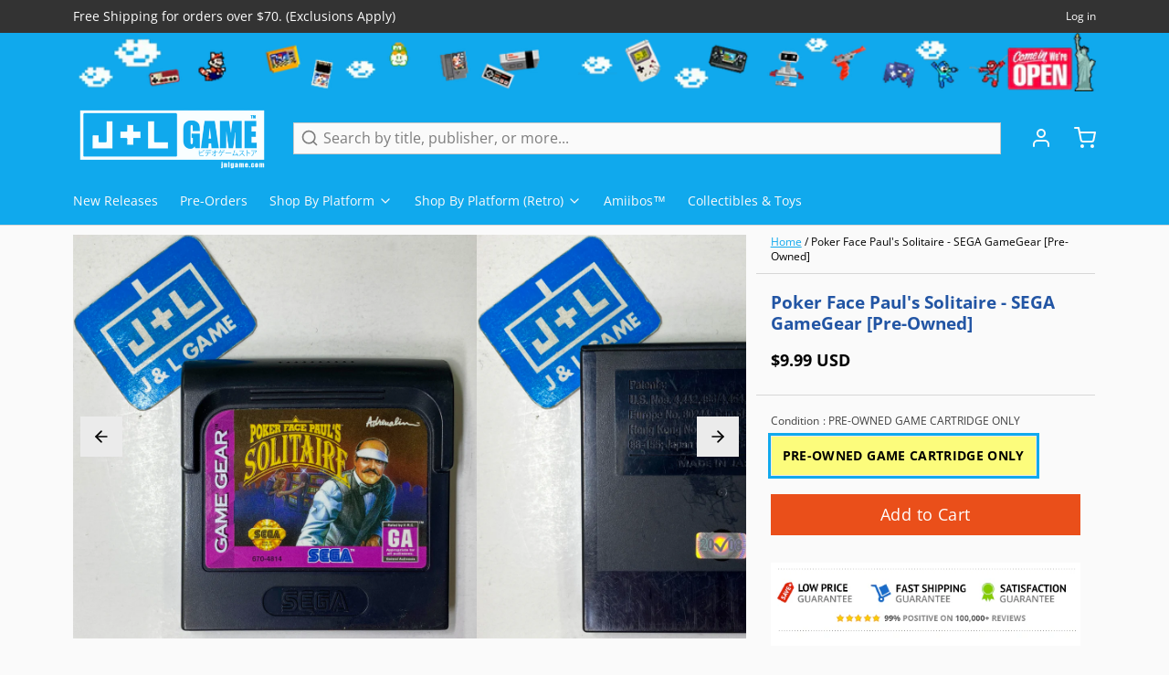

--- FILE ---
content_type: text/html; charset=utf-8
request_url: https://www.google.com/recaptcha/api2/aframe
body_size: 266
content:
<!DOCTYPE HTML><html><head><meta http-equiv="content-type" content="text/html; charset=UTF-8"></head><body><script nonce="xpm_DTpgRyBC8gFIOU3q4A">/** Anti-fraud and anti-abuse applications only. See google.com/recaptcha */ try{var clients={'sodar':'https://pagead2.googlesyndication.com/pagead/sodar?'};window.addEventListener("message",function(a){try{if(a.source===window.parent){var b=JSON.parse(a.data);var c=clients[b['id']];if(c){var d=document.createElement('img');d.src=c+b['params']+'&rc='+(localStorage.getItem("rc::a")?sessionStorage.getItem("rc::b"):"");window.document.body.appendChild(d);sessionStorage.setItem("rc::e",parseInt(sessionStorage.getItem("rc::e")||0)+1);localStorage.setItem("rc::h",'1763818076321');}}}catch(b){}});window.parent.postMessage("_grecaptcha_ready", "*");}catch(b){}</script></body></html>

--- FILE ---
content_type: text/javascript; charset=utf-8
request_url: https://www.jnlgame.com/products/poker-face-pauls-solitaire-sega-gamegear-pre-owned.js
body_size: 906
content:
{"id":6543710617715,"title":"Poker Face Paul's Solitaire - SEGA GameGear [Pre-Owned]","handle":"poker-face-pauls-solitaire-sega-gamegear-pre-owned","description":"\u003cp\u003eFour different addictive Solitaire games challenge you to deal the cards. Shuffle the deck and lay out a promising set. Flip the next card - it's the winning Ace! The more you play, the better you get. It's not luck, it's skill! 4 popular Solitaire styles - from everyone's favorite Klondike to Monte Carlo, fast-paced Elevens and the ultra challenging Calculation! Play with up to 4 decks, up to 4 passes through the stack. Race the clock for a 2 to 10 minute game, or take your time cruising through one deal. Special Help feature sums up rules and strategies. Hint modes flash to direct you toward a winning move.\u003c\/p\u003e\n\u003ch3\u003eProduct Details\u003c\/h3\u003e\n\u003cp\u003e\u003cstrong\u003eName:\u003c\/strong\u003e Poker Face Paul's Solitaire\u003cbr\u003e\u003cstrong\u003ePlatform:\u003c\/strong\u003e GameGear\u003cbr\u003e\u003cstrong\u003ePublisher:\u003c\/strong\u003e Adrenalin Interactive\u003cbr\u003e\u003cstrong\u003eOfficial Release Date:\u003c\/strong\u003e 1994\u003cbr\u003e\u003cstrong\u003eNumber of Players:\u003c\/strong\u003e N\/A\u003cbr\u003e\u003cstrong\u003eOnline Multiplayer:\u003c\/strong\u003e N\/A\u003c\/p\u003e\n\u003ch3\u003eGame Data\u003c\/h3\u003e\n\u003cp\u003e\u003cstrong\u003eGenre:\u003c\/strong\u003e Miscellaneous \u0026gt; Board \/ Card Game\u003cbr\u003e\u003cstrong\u003eESRB:\u003c\/strong\u003e N\/A\u003cbr\u003e\u003cstrong\u003eCountry:\u003c\/strong\u003e USA\u003cbr\u003e\u003cstrong\u003eProduct ID:\u003c\/strong\u003e N\/A\u003cbr\u003e\u003cstrong\u003eProduct Barcode:\u003c\/strong\u003e \u003cspan data-mce-fragment=\"1\"\u003e010086023275\u003c\/span\u003e\u003c\/p\u003e","published_at":"2021-07-10T15:11:22-04:00","created_at":"2021-03-20T05:23:05-04:00","vendor":"Adrenalin Interactive","type":"Video Games","tags":["Adrenalin Interactive","GameGear","Pre-Owned","SEGA GameGear","SGG","USA","Video Games"],"price":999,"price_min":999,"price_max":999,"available":true,"price_varies":false,"compare_at_price":0,"compare_at_price_min":0,"compare_at_price_max":0,"compare_at_price_varies":false,"variants":[{"id":39273658810483,"title":"PRE-OWNED GAME CARTRIDGE ONLY","option1":"PRE-OWNED GAME CARTRIDGE ONLY","option2":null,"option3":null,"sku":"","requires_shipping":true,"taxable":true,"featured_image":null,"available":true,"name":"Poker Face Paul's Solitaire - SEGA GameGear [Pre-Owned] - PRE-OWNED GAME CARTRIDGE ONLY","public_title":"PRE-OWNED GAME CARTRIDGE ONLY","options":["PRE-OWNED GAME CARTRIDGE ONLY"],"price":999,"weight":198,"compare_at_price":0,"inventory_management":"shopify","barcode":"010086023275","requires_selling_plan":false,"selling_plan_allocations":[]}],"images":["\/\/cdn.shopify.com\/s\/files\/1\/2280\/4837\/products\/PokerFacePaul_sSolitaire-GameGear-front-cover.jpg?v=1626736963","\/\/cdn.shopify.com\/s\/files\/1\/2280\/4837\/products\/PokerFacePaul_sSolitaire-GameGear-back-cover.jpg?v=1626736963","\/\/cdn.shopify.com\/s\/files\/1\/2280\/4837\/products\/48557_front.jpg?v=1626736963","\/\/cdn.shopify.com\/s\/files\/1\/2280\/4837\/products\/48557_back.jpg?v=1626736963"],"featured_image":"\/\/cdn.shopify.com\/s\/files\/1\/2280\/4837\/products\/PokerFacePaul_sSolitaire-GameGear-front-cover.jpg?v=1626736963","options":[{"name":"Condition","position":1,"values":["PRE-OWNED GAME CARTRIDGE ONLY"]}],"url":"\/products\/poker-face-pauls-solitaire-sega-gamegear-pre-owned","media":[{"alt":"Poker Face Paul's Solitaire - SEGA GameGear [Pre-Owned] Video Games Adrenalin Interactive   ","id":20627762446451,"position":1,"preview_image":{"aspect_ratio":1.0,"height":2320,"width":2320,"src":"https:\/\/cdn.shopify.com\/s\/files\/1\/2280\/4837\/products\/PokerFacePaul_sSolitaire-GameGear-front-cover.jpg?v=1626736963"},"aspect_ratio":1.0,"height":2320,"media_type":"image","src":"https:\/\/cdn.shopify.com\/s\/files\/1\/2280\/4837\/products\/PokerFacePaul_sSolitaire-GameGear-front-cover.jpg?v=1626736963","width":2320},{"alt":"Poker Face Paul's Solitaire - SEGA GameGear [Pre-Owned] Video Games Adrenalin Interactive   ","id":20627762413683,"position":2,"preview_image":{"aspect_ratio":1.0,"height":2360,"width":2360,"src":"https:\/\/cdn.shopify.com\/s\/files\/1\/2280\/4837\/products\/PokerFacePaul_sSolitaire-GameGear-back-cover.jpg?v=1626736963"},"aspect_ratio":1.0,"height":2360,"media_type":"image","src":"https:\/\/cdn.shopify.com\/s\/files\/1\/2280\/4837\/products\/PokerFacePaul_sSolitaire-GameGear-back-cover.jpg?v=1626736963","width":2360},{"alt":"Poker Face Paul's Solitaire - SEGA GameGear [Pre-Owned] Video Games Adrenalin Interactive   ","id":20251327496307,"position":3,"preview_image":{"aspect_ratio":0.729,"height":1024,"width":746,"src":"https:\/\/cdn.shopify.com\/s\/files\/1\/2280\/4837\/products\/48557_front.jpg?v=1626736963"},"aspect_ratio":0.729,"height":1024,"media_type":"image","src":"https:\/\/cdn.shopify.com\/s\/files\/1\/2280\/4837\/products\/48557_front.jpg?v=1626736963","width":746},{"alt":"Poker Face Paul's Solitaire - SEGA GameGear [Pre-Owned] Video Games Adrenalin Interactive   ","id":20251327529075,"position":4,"preview_image":{"aspect_ratio":0.73,"height":826,"width":603,"src":"https:\/\/cdn.shopify.com\/s\/files\/1\/2280\/4837\/products\/48557_back.jpg?v=1626736963"},"aspect_ratio":0.73,"height":826,"media_type":"image","src":"https:\/\/cdn.shopify.com\/s\/files\/1\/2280\/4837\/products\/48557_back.jpg?v=1626736963","width":603}],"requires_selling_plan":false,"selling_plan_groups":[]}

--- FILE ---
content_type: application/javascript
request_url: https://s3.amazonaws.com/instashop/js/dist/embed-1.6.2.js?gallery&shop=jnlgame.myshopify.com
body_size: 11214
content:
!function(){var e=function(e){function t(i){var o=0;e(".instashop-gallery").each(function(){1!==e(this).data("dev")&&e(this).instashopGallery(),o++}),!o&&i&&e(function(){t(!1)})}!function(e,t,i,o){"use strict";function a(t,i){if(this.element=t,this.settings=e.extend({},n,i),this._defaults=n,this._name=s,this.$container=e(t),this.$galleryIframe=null,this.$modalWrapper=null,this.$modalIframe=null,this.heightFallbackTimeout=null,this.modalActivated=!1,this.queuedOpenPostId=null,this.preModalscrollPosition=0,this.preModalHtmlOverflow="",this.galleryViewTimer=null,this.galleryViewDebouncer=null,this.galleryActivated=!1,this.queuedGalleryViewReport=!1,this.shopifyAppReadyTimer=null,this.inited=!1,"undefined"!=typeof ShopifyApp){var o=this;ShopifyApp.ready(function(){o.inited||o.$container.data("instashop-inited")||(o.inited=!0,o.$container.data("instashop-inited",1),o.init())}),o.shopifyAppReadyTimer=setTimeout(function(){o.inited||o.$container.data("instashop-inited")||(o.inited=!0,o.$container.data("instashop-inited",1),o.init())},1e3)}else this.inited||this.$container.data("instashop-inited")||(this.inited=!0,this.$container.data("instashop-inited",1),this.init())}var s="instashopGallery",n={domain:"my.instashopapp.com",urlPrefix:""};e.extend(a.prototype,{init:function(){this.inited=!0,this.$container.data("instashop-inited",1),this.shopifyAppReadyTimer&&clearTimeout(this.shopifyAppReadyTimer);var i="undefined"!=typeof ShopifyApp&&void 0!==ShopifyApp.User&&void 0!==ShopifyApp.User.current,o=this.$container.data("source");if(void 0!==o){var a=this.parseUrl(o);a.host.length&&a.path.length&&(this.settings.domain=a.host,this.settings.urlPrefix="/"==a.path?"":a.path)}var s=this.getSettings(),n=this.$container.data("gallery"),r=void 0===n?"":String(n).replace(/[^a-z0-9]/i,""),l="//"+this.settings.domain+this.settings.urlPrefix+"/widget/gallery",d="//"+this.settings.domain+this.settings.urlPrefix+"/widget/modal",h="";r.length&&"default"!=r||(r="default",void 0===(h=this.$container.data("shop-domain"))&&(h="undefined"!=typeof Shopify&&void 0!==Shopify.shop?Shopify.shop:t.location.host)),t.addEventListener("message",this.messageReceived.bind(this)),this.$container.get(0).addEventListener("instashop:settingsChange",this.settingsChanged.bind(this),!1);var p=l+"?id="+r;h.length&&(p+="&shop="+escape(h)),void 0!==s&&(p+=this.buildSettingsUrlString(s)),i&&(p+="&ia=1"),this.$container.css({height:"200px",transition:"height 0.5s"}),this.$galleryIframe=e('<iframe frameborder="0" scrolling="no"></iframe>').attr("src",p).attr("id","instashop-gallery-"+Date.now()+"-"+Math.floor(1e6*Math.random())).css({width:"100%",maxWidth:"100%",height:"100%"}),this.$container.append(this.$galleryIframe);var c=this;this.heightFallbackTimeout=setTimeout(function(){c.$container.css("height","200px")},5e3),this.$modalWrapper=e("<div></div>").attr("id","instashop-modals-"+Date.now()+"-"+Math.floor(1e6*Math.random())).css({display:"none",width:"100%",height:"100%",position:"fixed",top:"0px",left:"0px",overflow:"hidden",zIndex:2147483647,margin:"0px",padding:"0px"}),p=d+"?id="+r,h.length&&(p+="&shop="+escape(h)),void 0!==s&&(p+=this.buildSettingsUrlString(s)),this.$modalIframe=e('<iframe frameborder="0" scrolling="no" allowtransparency="true"></iframe>').attr("src",p).attr("id","instashop-modal-frame-"+r).css({width:"100%",height:"100%",maxWidth:"100%"}),this.$modalWrapper.append(this.$modalIframe),e("body").append(this.$modalWrapper),e(t).keyup(this.keyPressed.bind(this)),this.initReporting()},getSettings:function(){var e=this.$container.data("settings");return void 0===e&&(e={layout:this.$container.data("layout"),rows:void 0!==this.$container.data("rows")?parseInt(this.$container.data("rows")):void 0,theme:this.$container.data("theme"),show_prices:void 0!==this.$container.data("prices")?1==parseInt(this.$container.data("prices")):void 0,gallery_pins:void 0!==this.$container.data("gallery-pins")?1==parseInt(this.$container.data("gallery-pins")):void 0,modal_pins:void 0!==this.$container.data("modal-pins")?1==parseInt(this.$container.data("modal-pins")):void 0,gallery_zoom:void 0!==this.$container.data("zoom")?1==parseInt(this.$container.data("zoom")):void 0,gallery_overlay:void 0!==this.$container.data("overlay")?1==parseInt(this.$container.data("overlay")):void 0,overlay_label:this.$container.data("overlay-label"),pin_type:this.$container.data("pin-type"),preview:void 0!==this.$container.data("preview")?1==parseInt(this.$container.data("preview")):void 0,product_source:this.$container.data("product-source"),product_id:this.$container.data("product-id"),height:this.$container.data("height"),show_more:void 0!==this.$container.data("show-more")?1==parseInt(this.$container.data("show-more")):void 0,product_images:void 0!==this.$container.data("product-images")?this.$container.data("product-images"):void 0,class:void 0!==this.$container.data("class")?this.$container.data("class"):void 0}),e},messageReceived:function(e){try{var t=this.$galleryIframe.get(0),i=this.$modalIframe.get(0);if(t&&i){var o=t.contentWindow,a=i.contentWindow;!o||!a||0!==e.origin.indexOf("https://"+this.settings.domain)&&0!==e.origin.indexOf("http://"+this.settings.domain)||!e.source||e.source!=o&&e.source!=a||void 0===e.data.msgType||this.handleMessage(e.data)}}catch(e){console.log(e)}},handleMessage:function(e){switch(e.msgType){case"height-set":this.setGalleryHeight(parseInt(e.data));break;case"show-post-modal":var t=parseInt(e.data);t&&(this.modalActivated?this.openPostModal(t):this.queuedOpenPostId=t);break;case"modal-opened":this.showModal();break;case"modal-closed":this.hideModal(),this.notifyGallery({msgType:"modal-closed"});break;case"gallery-activated":this.galleryActivated=!0,this.queuedGalleryViewReport&&this.sendGalleryViewReport();break;case"modal-activated":this.modalActivated=!0,this.queuedOpenPostId&&(this.openPostModal(this.queuedOpenPostId),this.queuedOpenPostId=null);break;case"new-posts":this.notifyModal({msgType:"new-posts",data:e.data});break;case"new-posts-request":this.notifyGallery({msgType:"new-posts-request"});break;case"no-posts":this.hideTitleElements(e.data);break;case"have-posts":this.showTitleElements(e.data);break;case"report":this.notifyGallery({msgType:"report",data:e.data})}},setGalleryHeight:function(e){this.$container.css("height",e+"px"),this.heightFallbackTimeout&&clearTimeout(this.heightFallbackTimeout);try{var t=new Event("instashop:height");this.$container.get(0).dispatchEvent(t)}catch(e){console.log(e)}},openPostModal:function(e){this.notifyModal({msgType:"show-modal",data:e})},notifyGallery:function(e){var t=this.$galleryIframe.get(0);t&&t.contentWindow.postMessage(e,"*")},notifyModal:function(e){var t=this.$modalIframe.get(0);t&&t.contentWindow.postMessage(e,"*")},keyPressed:function(e){27==e.keyCode&&this.$modalWrapper.is(":visible")&&this.notifyModal({msgType:"close-modal"})},settingsChanged:function(e){if(e.detail){var t={msgType:"settings",data:e.detail};this.notifyGallery(t),this.notifyModal(t)}},hideModal:function(){this.$modalWrapper.hide(),e("body").css({overflow:"",position:"",top:""}).scrollTop(this.preModalscrollPosition),e("html").css("overflowY",this.preModalHtmlOverflow)},showModal:function(){var t=e("body");this.$modalWrapper.show(),this.preModalscrollPosition=t.scrollTop(),t.css({overflow:"hidden",top:-this.preModalscrollPosition}),navigator.userAgent.match(/iPhone|iPad|iPod/i)&&t.css("position","fixed"),this.preModalHtmlOverflow="";var i=e("html").prop("style");void 0!==i.overflowY&&i.overflowY.length&&(this.preModalHtmlOverflow=i.overflowY),e("html").css("overflowY","visible")},hideTitleElements:function(t){e(t).hide()},showTitleElements:function(t){e(t).show()},initReporting:function(){this.readCookie("_instashopGV")||(this.isElementInView(this.$container,!1)?this.reportGalleryView():(this.galleryViewDebouncer=this.debounceGalleryView.bind(this),e(t).on("scroll",this.galleryViewDebouncer)))},stopReporting:function(){this.galleryViewTimer&&clearTimeout(this.galleryViewTimer),e(t).off("scroll",this.galleryViewDebouncer)},debounceGalleryView:function(e){this.galleryViewTimer&&clearTimeout(this.galleryViewTimer),this.galleryViewTimer=setTimeout(this.galleryViewCheck.bind(this),500)},galleryViewCheck:function(){this.isElementInView(this.$container,!1)&&this.reportGalleryView()},reportGalleryView:function(){this.stopReporting(),this.galleryActivated?this.sendGalleryViewReport():this.queuedGalleryViewReport=!0},sendGalleryViewReport:function(){this.queuedGalleryViewReport=!1,this.writeCookie("_instashopGV",1),this.notifyGallery({msgType:"report",data:{type:"gallery-view"}})},isElementInView:function(i,o){var a=e(t).scrollTop(),s=a+e(t).height(),n=i.offset().top,r=n+i.height();return!0===o?a<n&&s>r:n<=s&&r>=a},buildSettingsUrlString:function(e){var t="&sv=7";return void 0!==e.layout&&(t+="&layout="+encodeURIComponent(e.layout)),void 0!==e.rows&&(t+="&rows="+parseInt(e.rows)),void 0!==e.theme&&(t+="&theme="+encodeURIComponent(e.theme)),void 0!==e.show_prices&&(t+="&prices="+(e.show_prices?1:0)),void 0!==e.show_more&&(t+="&show_more="+(e.show_more?1:0)),void 0!==e.gallery_pins&&(t+="&gpins="+(e.gallery_pins?1:0)),void 0!==e.modal_pins&&(t+="&mpins="+(e.modal_pins?1:0)),void 0!==e.gallery_zoom&&(t+="&zoom="+(e.gallery_zoom?1:0)),void 0!==e.gallery_overlay&&(t+="&overlay="+(e.gallery_overlay?1:0)),void 0!==e.overlay_label&&(t+="&olabel="+encodeURIComponent(e.overlay_label)),void 0!==e.product_images&&(t+="&pimages="+encodeURIComponent(e.product_images)),void 0!==e.pin_type&&(t+="&ptype="+encodeURIComponent(e.pin_type)),void 0!==e.preview&&e.preview&&(t+="&preview=1"),void 0!==e.product_source&&e.product_source&&(t+="&product_source="+encodeURIComponent(e.product_source)),void 0!==e.product_id&&e.product_id&&(t+="&product_id="+encodeURIComponent(e.product_id)),void 0!==e.height&&(t+="&height="+encodeURIComponent(e.height)),void 0!==e.class&&(t+="&class="+encodeURIComponent(e.class)),t},parseUrl:function(e){var t=e.match(/^(https?\:)\/\/(([^:\/?#]*)(?:\:([0-9]+))?)([\/]{0,1}[^?#]*)(\?[^#]*|)(#.*|)$/);return t&&{href:e,protocol:t[1],host:t[2],hostname:t[3],port:t[4],path:t[5],search:t[6],hash:t[7]}},writeCookie:function(e,t,o){var a="";if(o){var s=new Date;s.setTime(s.getTime()+864e5*o),a="; expires="+s.toUTCString()}i.cookie=e+"="+t+a+"; path=/"},readCookie:function(e){for(var t=e+"=",o=i.cookie.split(";"),a=0;a<o.length;a++){for(var s=o[a];" "==s.charAt(0);)s=s.substring(1,s.length);if(0==s.indexOf(t))return s.substring(t.length,s.length)}return null}}),e.fn[s]=function(t){return this.each(function(){e.data(this,"plugin_"+s)||e.data(this,"plugin_"+s,new a(this,t))})}}(e,window,document),t(!0)};"undefined"==typeof jQuery||1===parseInt(jQuery.fn.jquery)&&parseFloat(jQuery.fn.jquery.replace(/^1\./,""))<7.1?function(e,t){var i=document.createElement("script");i.type="text/javascript",i.readyState?i.onreadystatechange=function(){"loaded"!=i.readyState&&"complete"!=i.readyState||(i.onreadystatechange=null,t())}:i.onload=function(){t()},i.src=e,document.getElementsByTagName("head")[0].appendChild(i)}("//ajax.googleapis.com/ajax/libs/jquery/1.9.1/jquery.min.js",function(){jQuery191=jQuery.noConflict(!0),e(jQuery191)}):e(jQuery)}();